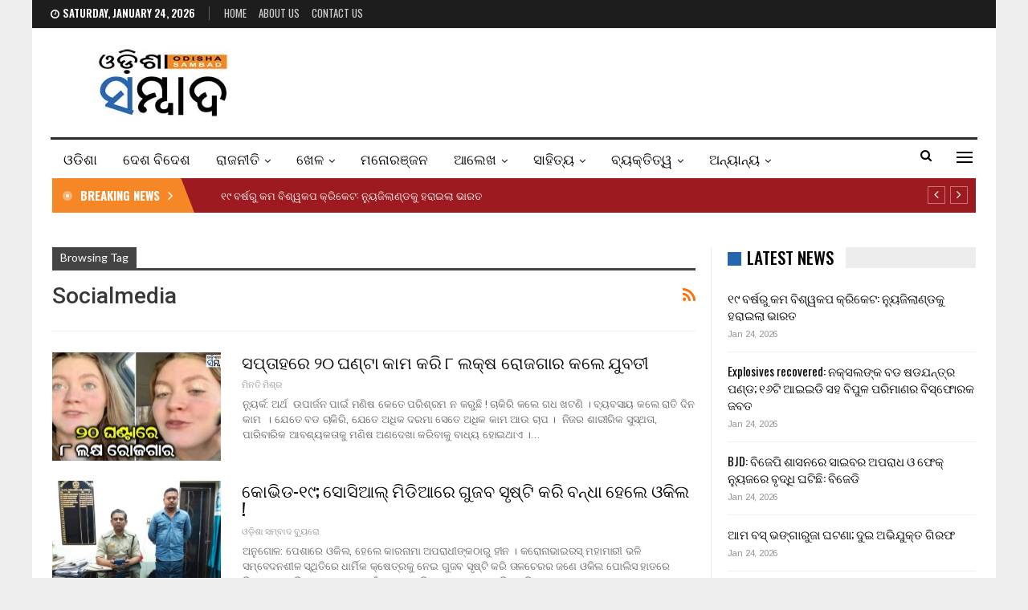

--- FILE ---
content_type: text/html; charset=UTF-8
request_url: https://odishasambad.in/tag/socialmedia/
body_size: 17269
content:
	<!DOCTYPE html>
		<!--[if IE 8]>
	<html class="ie ie8" lang="en-US"> <![endif]-->
	<!--[if IE 9]>
	<html class="ie ie9" lang="en-US"> <![endif]-->
	<!--[if gt IE 9]><!-->
<html lang="en-US"> <!--<![endif]-->
	<head>
				<meta charset="UTF-8">
		<meta http-equiv="X-UA-Compatible" content="IE=edge">
		<meta name="viewport" content="width=device-width, initial-scale=1.0">
		<link rel="pingback" href="https://odishasambad.in/xmlrpc.php"/>

		<title>socialmedia &#8211; Odisha Sambad</title>
<meta name='robots' content='max-image-preview:large' />
	<style>img:is([sizes="auto" i], [sizes^="auto," i]) { contain-intrinsic-size: 3000px 1500px }</style>
	
<!-- Better Open Graph, Schema.org & Twitter Integration -->
<meta property="og:locale" content="en_us"/>
<meta property="og:site_name" content="Odisha Sambad"/>
<meta property="og:url" content="https://odishasambad.in/tag/socialmedia/"/>
<meta property="og:title" content="Archives"/>
<meta property="og:description" content="Latest Odisha News"/>
<meta property="og:type" content="website"/>
<meta name="twitter:card" content="summary"/>
<meta name="twitter:url" content="https://odishasambad.in/tag/socialmedia/"/>
<meta name="twitter:title" content="Archives"/>
<meta name="twitter:description" content="Latest Odisha News"/>
<!-- / Better Open Graph, Schema.org & Twitter Integration. -->
<link rel='dns-prefetch' href='//fonts.googleapis.com' />
<link rel="alternate" type="application/rss+xml" title="Odisha Sambad &raquo; Feed" href="https://odishasambad.in/feed/" />
<link rel="alternate" type="application/rss+xml" title="Odisha Sambad &raquo; Comments Feed" href="https://odishasambad.in/comments/feed/" />
<link rel="alternate" type="application/rss+xml" title="Odisha Sambad &raquo; socialmedia Tag Feed" href="https://odishasambad.in/tag/socialmedia/feed/" />
<script type="text/javascript">
/* <![CDATA[ */
window._wpemojiSettings = {"baseUrl":"https:\/\/s.w.org\/images\/core\/emoji\/15.0.3\/72x72\/","ext":".png","svgUrl":"https:\/\/s.w.org\/images\/core\/emoji\/15.0.3\/svg\/","svgExt":".svg","source":{"concatemoji":"https:\/\/odishasambad.in\/wp-includes\/js\/wp-emoji-release.min.js?ver=6.7.1"}};
/*! This file is auto-generated */
!function(i,n){var o,s,e;function c(e){try{var t={supportTests:e,timestamp:(new Date).valueOf()};sessionStorage.setItem(o,JSON.stringify(t))}catch(e){}}function p(e,t,n){e.clearRect(0,0,e.canvas.width,e.canvas.height),e.fillText(t,0,0);var t=new Uint32Array(e.getImageData(0,0,e.canvas.width,e.canvas.height).data),r=(e.clearRect(0,0,e.canvas.width,e.canvas.height),e.fillText(n,0,0),new Uint32Array(e.getImageData(0,0,e.canvas.width,e.canvas.height).data));return t.every(function(e,t){return e===r[t]})}function u(e,t,n){switch(t){case"flag":return n(e,"\ud83c\udff3\ufe0f\u200d\u26a7\ufe0f","\ud83c\udff3\ufe0f\u200b\u26a7\ufe0f")?!1:!n(e,"\ud83c\uddfa\ud83c\uddf3","\ud83c\uddfa\u200b\ud83c\uddf3")&&!n(e,"\ud83c\udff4\udb40\udc67\udb40\udc62\udb40\udc65\udb40\udc6e\udb40\udc67\udb40\udc7f","\ud83c\udff4\u200b\udb40\udc67\u200b\udb40\udc62\u200b\udb40\udc65\u200b\udb40\udc6e\u200b\udb40\udc67\u200b\udb40\udc7f");case"emoji":return!n(e,"\ud83d\udc26\u200d\u2b1b","\ud83d\udc26\u200b\u2b1b")}return!1}function f(e,t,n){var r="undefined"!=typeof WorkerGlobalScope&&self instanceof WorkerGlobalScope?new OffscreenCanvas(300,150):i.createElement("canvas"),a=r.getContext("2d",{willReadFrequently:!0}),o=(a.textBaseline="top",a.font="600 32px Arial",{});return e.forEach(function(e){o[e]=t(a,e,n)}),o}function t(e){var t=i.createElement("script");t.src=e,t.defer=!0,i.head.appendChild(t)}"undefined"!=typeof Promise&&(o="wpEmojiSettingsSupports",s=["flag","emoji"],n.supports={everything:!0,everythingExceptFlag:!0},e=new Promise(function(e){i.addEventListener("DOMContentLoaded",e,{once:!0})}),new Promise(function(t){var n=function(){try{var e=JSON.parse(sessionStorage.getItem(o));if("object"==typeof e&&"number"==typeof e.timestamp&&(new Date).valueOf()<e.timestamp+604800&&"object"==typeof e.supportTests)return e.supportTests}catch(e){}return null}();if(!n){if("undefined"!=typeof Worker&&"undefined"!=typeof OffscreenCanvas&&"undefined"!=typeof URL&&URL.createObjectURL&&"undefined"!=typeof Blob)try{var e="postMessage("+f.toString()+"("+[JSON.stringify(s),u.toString(),p.toString()].join(",")+"));",r=new Blob([e],{type:"text/javascript"}),a=new Worker(URL.createObjectURL(r),{name:"wpTestEmojiSupports"});return void(a.onmessage=function(e){c(n=e.data),a.terminate(),t(n)})}catch(e){}c(n=f(s,u,p))}t(n)}).then(function(e){for(var t in e)n.supports[t]=e[t],n.supports.everything=n.supports.everything&&n.supports[t],"flag"!==t&&(n.supports.everythingExceptFlag=n.supports.everythingExceptFlag&&n.supports[t]);n.supports.everythingExceptFlag=n.supports.everythingExceptFlag&&!n.supports.flag,n.DOMReady=!1,n.readyCallback=function(){n.DOMReady=!0}}).then(function(){return e}).then(function(){var e;n.supports.everything||(n.readyCallback(),(e=n.source||{}).concatemoji?t(e.concatemoji):e.wpemoji&&e.twemoji&&(t(e.twemoji),t(e.wpemoji)))}))}((window,document),window._wpemojiSettings);
/* ]]> */
</script>
<style id='wp-emoji-styles-inline-css' type='text/css'>

	img.wp-smiley, img.emoji {
		display: inline !important;
		border: none !important;
		box-shadow: none !important;
		height: 1em !important;
		width: 1em !important;
		margin: 0 0.07em !important;
		vertical-align: -0.1em !important;
		background: none !important;
		padding: 0 !important;
	}
</style>
<link rel='stylesheet' id='wp-block-library-css' href='https://odishasambad.in/wp-includes/css/dist/block-library/style.min.css?ver=6.7.1' type='text/css' media='all' />
<style id='classic-theme-styles-inline-css' type='text/css'>
/*! This file is auto-generated */
.wp-block-button__link{color:#fff;background-color:#32373c;border-radius:9999px;box-shadow:none;text-decoration:none;padding:calc(.667em + 2px) calc(1.333em + 2px);font-size:1.125em}.wp-block-file__button{background:#32373c;color:#fff;text-decoration:none}
</style>
<style id='global-styles-inline-css' type='text/css'>
:root{--wp--preset--aspect-ratio--square: 1;--wp--preset--aspect-ratio--4-3: 4/3;--wp--preset--aspect-ratio--3-4: 3/4;--wp--preset--aspect-ratio--3-2: 3/2;--wp--preset--aspect-ratio--2-3: 2/3;--wp--preset--aspect-ratio--16-9: 16/9;--wp--preset--aspect-ratio--9-16: 9/16;--wp--preset--color--black: #000000;--wp--preset--color--cyan-bluish-gray: #abb8c3;--wp--preset--color--white: #ffffff;--wp--preset--color--pale-pink: #f78da7;--wp--preset--color--vivid-red: #cf2e2e;--wp--preset--color--luminous-vivid-orange: #ff6900;--wp--preset--color--luminous-vivid-amber: #fcb900;--wp--preset--color--light-green-cyan: #7bdcb5;--wp--preset--color--vivid-green-cyan: #00d084;--wp--preset--color--pale-cyan-blue: #8ed1fc;--wp--preset--color--vivid-cyan-blue: #0693e3;--wp--preset--color--vivid-purple: #9b51e0;--wp--preset--gradient--vivid-cyan-blue-to-vivid-purple: linear-gradient(135deg,rgba(6,147,227,1) 0%,rgb(155,81,224) 100%);--wp--preset--gradient--light-green-cyan-to-vivid-green-cyan: linear-gradient(135deg,rgb(122,220,180) 0%,rgb(0,208,130) 100%);--wp--preset--gradient--luminous-vivid-amber-to-luminous-vivid-orange: linear-gradient(135deg,rgba(252,185,0,1) 0%,rgba(255,105,0,1) 100%);--wp--preset--gradient--luminous-vivid-orange-to-vivid-red: linear-gradient(135deg,rgba(255,105,0,1) 0%,rgb(207,46,46) 100%);--wp--preset--gradient--very-light-gray-to-cyan-bluish-gray: linear-gradient(135deg,rgb(238,238,238) 0%,rgb(169,184,195) 100%);--wp--preset--gradient--cool-to-warm-spectrum: linear-gradient(135deg,rgb(74,234,220) 0%,rgb(151,120,209) 20%,rgb(207,42,186) 40%,rgb(238,44,130) 60%,rgb(251,105,98) 80%,rgb(254,248,76) 100%);--wp--preset--gradient--blush-light-purple: linear-gradient(135deg,rgb(255,206,236) 0%,rgb(152,150,240) 100%);--wp--preset--gradient--blush-bordeaux: linear-gradient(135deg,rgb(254,205,165) 0%,rgb(254,45,45) 50%,rgb(107,0,62) 100%);--wp--preset--gradient--luminous-dusk: linear-gradient(135deg,rgb(255,203,112) 0%,rgb(199,81,192) 50%,rgb(65,88,208) 100%);--wp--preset--gradient--pale-ocean: linear-gradient(135deg,rgb(255,245,203) 0%,rgb(182,227,212) 50%,rgb(51,167,181) 100%);--wp--preset--gradient--electric-grass: linear-gradient(135deg,rgb(202,248,128) 0%,rgb(113,206,126) 100%);--wp--preset--gradient--midnight: linear-gradient(135deg,rgb(2,3,129) 0%,rgb(40,116,252) 100%);--wp--preset--font-size--small: 13px;--wp--preset--font-size--medium: 20px;--wp--preset--font-size--large: 36px;--wp--preset--font-size--x-large: 42px;--wp--preset--spacing--20: 0.44rem;--wp--preset--spacing--30: 0.67rem;--wp--preset--spacing--40: 1rem;--wp--preset--spacing--50: 1.5rem;--wp--preset--spacing--60: 2.25rem;--wp--preset--spacing--70: 3.38rem;--wp--preset--spacing--80: 5.06rem;--wp--preset--shadow--natural: 6px 6px 9px rgba(0, 0, 0, 0.2);--wp--preset--shadow--deep: 12px 12px 50px rgba(0, 0, 0, 0.4);--wp--preset--shadow--sharp: 6px 6px 0px rgba(0, 0, 0, 0.2);--wp--preset--shadow--outlined: 6px 6px 0px -3px rgba(255, 255, 255, 1), 6px 6px rgba(0, 0, 0, 1);--wp--preset--shadow--crisp: 6px 6px 0px rgba(0, 0, 0, 1);}:where(.is-layout-flex){gap: 0.5em;}:where(.is-layout-grid){gap: 0.5em;}body .is-layout-flex{display: flex;}.is-layout-flex{flex-wrap: wrap;align-items: center;}.is-layout-flex > :is(*, div){margin: 0;}body .is-layout-grid{display: grid;}.is-layout-grid > :is(*, div){margin: 0;}:where(.wp-block-columns.is-layout-flex){gap: 2em;}:where(.wp-block-columns.is-layout-grid){gap: 2em;}:where(.wp-block-post-template.is-layout-flex){gap: 1.25em;}:where(.wp-block-post-template.is-layout-grid){gap: 1.25em;}.has-black-color{color: var(--wp--preset--color--black) !important;}.has-cyan-bluish-gray-color{color: var(--wp--preset--color--cyan-bluish-gray) !important;}.has-white-color{color: var(--wp--preset--color--white) !important;}.has-pale-pink-color{color: var(--wp--preset--color--pale-pink) !important;}.has-vivid-red-color{color: var(--wp--preset--color--vivid-red) !important;}.has-luminous-vivid-orange-color{color: var(--wp--preset--color--luminous-vivid-orange) !important;}.has-luminous-vivid-amber-color{color: var(--wp--preset--color--luminous-vivid-amber) !important;}.has-light-green-cyan-color{color: var(--wp--preset--color--light-green-cyan) !important;}.has-vivid-green-cyan-color{color: var(--wp--preset--color--vivid-green-cyan) !important;}.has-pale-cyan-blue-color{color: var(--wp--preset--color--pale-cyan-blue) !important;}.has-vivid-cyan-blue-color{color: var(--wp--preset--color--vivid-cyan-blue) !important;}.has-vivid-purple-color{color: var(--wp--preset--color--vivid-purple) !important;}.has-black-background-color{background-color: var(--wp--preset--color--black) !important;}.has-cyan-bluish-gray-background-color{background-color: var(--wp--preset--color--cyan-bluish-gray) !important;}.has-white-background-color{background-color: var(--wp--preset--color--white) !important;}.has-pale-pink-background-color{background-color: var(--wp--preset--color--pale-pink) !important;}.has-vivid-red-background-color{background-color: var(--wp--preset--color--vivid-red) !important;}.has-luminous-vivid-orange-background-color{background-color: var(--wp--preset--color--luminous-vivid-orange) !important;}.has-luminous-vivid-amber-background-color{background-color: var(--wp--preset--color--luminous-vivid-amber) !important;}.has-light-green-cyan-background-color{background-color: var(--wp--preset--color--light-green-cyan) !important;}.has-vivid-green-cyan-background-color{background-color: var(--wp--preset--color--vivid-green-cyan) !important;}.has-pale-cyan-blue-background-color{background-color: var(--wp--preset--color--pale-cyan-blue) !important;}.has-vivid-cyan-blue-background-color{background-color: var(--wp--preset--color--vivid-cyan-blue) !important;}.has-vivid-purple-background-color{background-color: var(--wp--preset--color--vivid-purple) !important;}.has-black-border-color{border-color: var(--wp--preset--color--black) !important;}.has-cyan-bluish-gray-border-color{border-color: var(--wp--preset--color--cyan-bluish-gray) !important;}.has-white-border-color{border-color: var(--wp--preset--color--white) !important;}.has-pale-pink-border-color{border-color: var(--wp--preset--color--pale-pink) !important;}.has-vivid-red-border-color{border-color: var(--wp--preset--color--vivid-red) !important;}.has-luminous-vivid-orange-border-color{border-color: var(--wp--preset--color--luminous-vivid-orange) !important;}.has-luminous-vivid-amber-border-color{border-color: var(--wp--preset--color--luminous-vivid-amber) !important;}.has-light-green-cyan-border-color{border-color: var(--wp--preset--color--light-green-cyan) !important;}.has-vivid-green-cyan-border-color{border-color: var(--wp--preset--color--vivid-green-cyan) !important;}.has-pale-cyan-blue-border-color{border-color: var(--wp--preset--color--pale-cyan-blue) !important;}.has-vivid-cyan-blue-border-color{border-color: var(--wp--preset--color--vivid-cyan-blue) !important;}.has-vivid-purple-border-color{border-color: var(--wp--preset--color--vivid-purple) !important;}.has-vivid-cyan-blue-to-vivid-purple-gradient-background{background: var(--wp--preset--gradient--vivid-cyan-blue-to-vivid-purple) !important;}.has-light-green-cyan-to-vivid-green-cyan-gradient-background{background: var(--wp--preset--gradient--light-green-cyan-to-vivid-green-cyan) !important;}.has-luminous-vivid-amber-to-luminous-vivid-orange-gradient-background{background: var(--wp--preset--gradient--luminous-vivid-amber-to-luminous-vivid-orange) !important;}.has-luminous-vivid-orange-to-vivid-red-gradient-background{background: var(--wp--preset--gradient--luminous-vivid-orange-to-vivid-red) !important;}.has-very-light-gray-to-cyan-bluish-gray-gradient-background{background: var(--wp--preset--gradient--very-light-gray-to-cyan-bluish-gray) !important;}.has-cool-to-warm-spectrum-gradient-background{background: var(--wp--preset--gradient--cool-to-warm-spectrum) !important;}.has-blush-light-purple-gradient-background{background: var(--wp--preset--gradient--blush-light-purple) !important;}.has-blush-bordeaux-gradient-background{background: var(--wp--preset--gradient--blush-bordeaux) !important;}.has-luminous-dusk-gradient-background{background: var(--wp--preset--gradient--luminous-dusk) !important;}.has-pale-ocean-gradient-background{background: var(--wp--preset--gradient--pale-ocean) !important;}.has-electric-grass-gradient-background{background: var(--wp--preset--gradient--electric-grass) !important;}.has-midnight-gradient-background{background: var(--wp--preset--gradient--midnight) !important;}.has-small-font-size{font-size: var(--wp--preset--font-size--small) !important;}.has-medium-font-size{font-size: var(--wp--preset--font-size--medium) !important;}.has-large-font-size{font-size: var(--wp--preset--font-size--large) !important;}.has-x-large-font-size{font-size: var(--wp--preset--font-size--x-large) !important;}
:where(.wp-block-post-template.is-layout-flex){gap: 1.25em;}:where(.wp-block-post-template.is-layout-grid){gap: 1.25em;}
:where(.wp-block-columns.is-layout-flex){gap: 2em;}:where(.wp-block-columns.is-layout-grid){gap: 2em;}
:root :where(.wp-block-pullquote){font-size: 1.5em;line-height: 1.6;}
</style>
<link rel='stylesheet' id='better-framework-main-fonts-css' href='https://fonts.googleapis.com/css?family=Arimo:400%7COswald:500,700,400,600%7CRoboto:400,500,400italic%7CLato:400&#038;display=swap' type='text/css' media='all' />
<script type="text/javascript" src="https://odishasambad.in/wp-includes/js/jquery/jquery.min.js?ver=3.7.1" id="jquery-core-js" defer></script>
<script type="text/javascript" src="https://odishasambad.in/wp-includes/js/jquery/jquery-migrate.min.js?ver=3.4.1" id="jquery-migrate-js" defer></script>
<!--[if lt IE 9]>
<script type="text/javascript" src="https://odishasambad.in/wp-content/themes/publisher/includes/libs/better-framework/assets/js/html5shiv.min.js?ver=3.15.0" id="bf-html5shiv-js"></script>
<![endif]-->
<!--[if lt IE 9]>
<script type="text/javascript" src="https://odishasambad.in/wp-content/themes/publisher/includes/libs/better-framework/assets/js/respond.min.js?ver=3.15.0" id="bf-respond-js"></script>
<![endif]-->
<link rel="https://api.w.org/" href="https://odishasambad.in/wp-json/" /><link rel="alternate" title="JSON" type="application/json" href="https://odishasambad.in/wp-json/wp/v2/tags/2219" /><link rel="EditURI" type="application/rsd+xml" title="RSD" href="https://odishasambad.in/xmlrpc.php?rsd" />
<meta name="generator" content="WordPress 6.7.1" />
<!-- Global site tag (gtag.js) - Google Analytics -->
<script async src="https://www.googletagmanager.com/gtag/js?id=UA-121238287-1"></script>
<script>
  window.dataLayer = window.dataLayer || [];
  function gtag(){dataLayer.push(arguments);}
  gtag('js', new Date());

  gtag('config', 'UA-121238287-1');
</script>
<!-- afp header code starts here -->
<script type="text/javascript"> var adgh_p1="4868"; var adgh_p2=""; var adgh_p3="0";var adgHdSc=document.createElement("script"); document.head.appendChild(adgHdSc); adgHdSc.async=true; var adgHscParam="p1="+adgh_p1+"&p2="+adgh_p2+"&p3="+adgh_p3; adgHdSc.id="adg_pixel_header_script";adgHdSc.src="//adgebra.co.in/afph/afph.js?"+adgHscParam; </script>
<!-- afp header code ends here -->
<meta property="fb:pages" content="154028801335485" />
<!-- Begin comScore Tag -->
<script>
  var _comscore = _comscore || [];
  _comscore.push({ c1: "2", c2: "35902141" });
  (function() {
    var s = document.createElement("script"), el = document.getElementsByTagName("script")[0]; s.async = true;
    s.src = "https://sb.scorecardresearch.com/cs/35902141/beacon.js";
    el.parentNode.insertBefore(s, el);
  })();
</script>
<noscript>
  <img src="https://sb.scorecardresearch.com/p?c1=2&c2=35902141&cv=3.6.0&cj=1">
</noscript>
<!-- End comScore Tag -->
<script type="text/javascript">
  window._taboola = window._taboola || [];
  _taboola.push({article:'auto'});
  !function (e, f, u, i) {
    if (!document.getElementById(i)){
      e.async = 1;
      e.src = u;
      e.id = i;
      f.parentNode.insertBefore(e, f);
    }
  }(document.createElement('script'),
  document.getElementsByTagName('script')[0],
  '//cdn.taboola.com/libtrc/thefrontiermedia-odishasambad/loader.js',
  'tb_loader_script');
  if(window.performance && typeof window.performance.mark == 'function')
    {window.performance.mark('tbl_ic');}
</script>			<link rel="shortcut icon" href="https://odishasambad.in/wp-content/uploads/2022/04/os_favicon.jpg"><meta name="generator" content="Powered by WPBakery Page Builder - drag and drop page builder for WordPress."/>
<script type="application/ld+json">{
    "@context": "http://schema.org/",
    "@type": "Organization",
    "@id": "#organization",
    "logo": {
        "@type": "ImageObject",
        "url": "https://odishasambad.in/wp-content/uploads/2022/03/logomobileretina.jpg"
    },
    "url": "https://odishasambad.in/",
    "name": "Odisha Sambad",
    "description": "Latest Odisha News"
}</script>
<script type="application/ld+json">{
    "@context": "http://schema.org/",
    "@type": "WebSite",
    "name": "Odisha Sambad",
    "alternateName": "Latest Odisha News",
    "url": "https://odishasambad.in/"
}</script>
<link data-minify="1" rel='stylesheet' id='bf-minifed-css-1' href='https://odishasambad.in/wp-content/cache/min/1/wp-content/bs-booster-cache/bc4aec0f326755f330479a181b8c900f.css?ver=1743434224' type='text/css' media='all' />
<link data-minify="1" rel='stylesheet' id='7.11.0-1769275254' href='https://odishasambad.in/wp-content/cache/min/1/wp-content/bs-booster-cache/b78da0d1b787a7aa7c6f48908a9c5c2a.css?ver=1769275254' type='text/css' media='all' />
<noscript><style> .wpb_animate_when_almost_visible { opacity: 1; }</style></noscript>	</head>

<body class="archive tag tag-socialmedia tag-2219 bs-theme bs-publisher bs-publisher-news-board active-light-box ltr close-rh page-layout-2-col page-layout-2-col-right boxed active-sticky-sidebar main-menu-sticky-smart main-menu-boxed active-ajax-search  wpb-js-composer js-comp-ver-6.7.0 vc_responsive bs-ll-a" dir="ltr">
<div class="off-canvas-overlay"></div>
<div class="off-canvas-container left skin-white">
	<div class="off-canvas-inner">
		<span class="canvas-close"><i></i></span>
					<div class="off-canvas-header">
									<div class="logo">

						<a href="https://odishasambad.in/">
							<img src="https://odishasambad.in/wp-content/uploads/2022/03/logomobileretina-1.jpg"
							     alt="Odisha Sambad">
						</a>
					</div>
									<div class="site-description">Latest Odisha News</div>
			</div>
						<div class="off-canvas-search">
				<form role="search" method="get" action="https://odishasambad.in">
					<input type="text" name="s" value=""
					       placeholder="Search...">
					<i class="fa fa-search"></i>
				</form>
			</div>
						<div class="off-canvas-menu">
				<div class="off-canvas-menu-fallback"></div>
			</div>
						<div class="off_canvas_footer">
				<div class="off_canvas_footer-info entry-content">
									</div>
			</div>
				</div>
</div>
		<div class="main-wrap content-main-wrap">
			<header id="header" class="site-header header-style-2 boxed" itemscope="itemscope" itemtype="https://schema.org/WPHeader">

		<section class="topbar topbar-style-1 hidden-xs hidden-xs">
	<div class="content-wrap">
		<div class="container">
			<div class="topbar-inner clearfix">

				
				<div class="section-menu">
						<div id="menu-top" class="menu top-menu-wrapper" role="navigation" itemscope="itemscope" itemtype="https://schema.org/SiteNavigationElement">
		<nav class="top-menu-container">

			<ul id="top-navigation" class="top-menu menu clearfix bsm-pure">
									<li id="topbar-date" class="menu-item menu-item-date">
					<span
						class="topbar-date">Saturday, January 24, 2026</span>
					</li>
					<li id="menu-item-224969" class="menu-item menu-item-type-custom menu-item-object-custom menu-item-home better-anim-fade menu-item-224969"><a href="https://odishasambad.in/">Home</a></li>
<li id="menu-item-379893" class="menu-item menu-item-type-post_type menu-item-object-page better-anim-fade menu-item-379893"><a href="https://odishasambad.in/about-us/">About Us</a></li>
<li id="menu-item-224967" class="menu-item menu-item-type-post_type menu-item-object-page better-anim-fade menu-item-224967"><a href="https://odishasambad.in/contact-us/">Contact Us</a></li>
			</ul>

		</nav>
	</div>
				</div>
			</div>
		</div>
	</div>
</section>
		<div class="header-inner">
			<div class="content-wrap">
				<div class="container">
					<div class="row">
						<div class="row-height">
							<div class="logo-col col-xs-12">
								<div class="col-inside">
									<div id="site-branding" class="site-branding">
	<p  id="site-title" class="logo h1 img-logo">
	<a href="https://odishasambad.in/" itemprop="url" rel="home">
					<img id="site-logo" src="https://odishasambad.in/wp-content/uploads/2022/03/logomobileretina.jpg"
			     alt="Publisher"  data-bsrjs="https://odishasambad.in/wp-content/uploads/2022/03/logomobileretina.jpg"  />

			<span class="site-title">Publisher - Latest Odisha News</span>
				</a>
</p>
</div><!-- .site-branding -->
								</div>
							</div>
													</div>
					</div>
				</div>
			</div>
		</div>

		<div id="menu-main" class="menu main-menu-wrapper show-search-item show-off-canvas menu-actions-btn-width-2" role="navigation" itemscope="itemscope" itemtype="https://schema.org/SiteNavigationElement">
	<div class="main-menu-inner">
		<div class="content-wrap">
			<div class="container">

				<nav class="main-menu-container">
					<ul id="main-navigation" class="main-menu menu bsm-pure clearfix">
						<li id="menu-item-887" class="menu-item menu-item-type-taxonomy menu-item-object-category menu-term-2 better-anim-fade menu-item-887"><a href="https://odishasambad.in/category/odisha/">ଓଡିଶା</a></li>
<li id="menu-item-893" class="menu-item menu-item-type-taxonomy menu-item-object-category menu-term-9 better-anim-fade menu-item-893"><a href="https://odishasambad.in/category/desh-videsh/">ଦେଶ ବିଦେଶ</a></li>
<li id="menu-item-17021" class="menu-item menu-item-type-taxonomy menu-item-object-category menu-item-has-children menu-term-169 better-anim-fade menu-item-17021"><a href="https://odishasambad.in/category/rajaniti/">ରାଜନୀତି</a>
<ul class="sub-menu">
	<li id="menu-item-21540" class="menu-item menu-item-type-taxonomy menu-item-object-category menu-item-has-children menu-term-631 better-anim-fade menu-item-21540"><a href="https://odishasambad.in/category/rajaniti/election-2019/">ଜନାଦେଶ ୨୦୧୯</a>
	<ul class="sub-menu">
		<li id="menu-item-21542" class="menu-item menu-item-type-taxonomy menu-item-object-category menu-term-632 better-anim-fade menu-item-21542"><a href="https://odishasambad.in/category/rajaniti/election-2019/loksabha-odisha/">ଲୋକସଭା (ଓଡ଼ିଶା)</a></li>
		<li id="menu-item-21541" class="menu-item menu-item-type-taxonomy menu-item-object-category menu-term-633 better-anim-fade menu-item-21541"><a href="https://odishasambad.in/category/rajaniti/election-2019/vidhansabha-odisha/">ବିଧାନସଭା (ଓଡ଼ିଶା)</a></li>
	</ul>
</li>
</ul>
</li>
<li id="menu-item-888" class="menu-item menu-item-type-taxonomy menu-item-object-category menu-item-has-children menu-term-3 better-anim-fade menu-item-888"><a href="https://odishasambad.in/category/khela/">ଖେଳ</a>
<ul class="sub-menu">
	<li id="menu-item-393122" class="menu-item menu-item-type-custom menu-item-object-custom better-anim-fade menu-item-393122"><a href="https://odishasambad.in/category/olympics/">ଅଲିମ୍ପିକସ୍</a></li>
</ul>
</li>
<li id="menu-item-886" class="menu-item menu-item-type-taxonomy menu-item-object-category menu-term-5 better-anim-fade menu-item-886"><a href="https://odishasambad.in/category/manoranjan/">ମନୋରଞ୍ଜନ</a></li>
<li id="menu-item-885" class="menu-item menu-item-type-taxonomy menu-item-object-category menu-item-has-children menu-term-6 better-anim-fade menu-item-885"><a href="https://odishasambad.in/category/alekha/">ଆଲେଖ</a>
<ul class="sub-menu">
	<li id="menu-item-35658" class="menu-item menu-item-type-taxonomy menu-item-object-category menu-term-2102 better-anim-fade menu-item-35658"><a href="https://odishasambad.in/category/alekha/gandhi-katha/">ଗାନ୍ଧୀ ଗାଥା</a></li>
	<li id="menu-item-35208" class="menu-item menu-item-type-taxonomy menu-item-object-category menu-term-2051 better-anim-fade menu-item-35208"><a href="https://odishasambad.in/category/alekha/akada-eka-desha/">ଏକଦା ଏକ ଦେଶ</a></li>
	<li id="menu-item-23749" class="menu-item menu-item-type-taxonomy menu-item-object-category menu-term-845 better-anim-fade menu-item-23749"><a href="https://odishasambad.in/category/alekha/mishra-raga/">ମିଶ୍ରରାଗ</a></li>
	<li id="menu-item-21428" class="menu-item menu-item-type-taxonomy menu-item-object-category menu-term-621 better-anim-fade menu-item-21428"><a href="https://odishasambad.in/category/alekha/politics-folitics/">ପଲିଟିକସ ଫଲିଟିକସ</a></li>
	<li id="menu-item-35209" class="menu-item menu-item-type-taxonomy menu-item-object-category menu-term-1909 better-anim-fade menu-item-35209"><a href="https://odishasambad.in/category/alekha/gita-pachhara-gapa/">ଗୀତ ପଛର ଗପ</a></li>
	<li id="menu-item-35210" class="menu-item menu-item-type-taxonomy menu-item-object-category menu-term-1950 better-anim-fade menu-item-35210"><a href="https://odishasambad.in/category/alekha/samaya-ra-swara/">ସମୟର ସ୍ୱର</a></li>
	<li id="menu-item-21786" class="menu-item menu-item-type-taxonomy menu-item-object-category menu-term-661 better-anim-fade menu-item-21786"><a href="https://odishasambad.in/category/kathatie-kahun/">କଥାଟିଏ କହୁଁ</a></li>
	<li id="menu-item-21429" class="menu-item menu-item-type-taxonomy menu-item-object-category menu-term-478 better-anim-fade menu-item-21429"><a href="https://odishasambad.in/category/alekha/jaba-kacha/">ଯବକାଚ</a></li>
	<li id="menu-item-153350" class="menu-item menu-item-type-taxonomy menu-item-object-category menu-term-21077 better-anim-fade menu-item-153350"><a href="https://odishasambad.in/category/alekha/chhaya-lipi/">ଛାୟାଲିପି</a></li>
</ul>
</li>
<li id="menu-item-17019" class="menu-item menu-item-type-taxonomy menu-item-object-category menu-item-has-children menu-term-134 better-anim-fade menu-item-17019"><a href="https://odishasambad.in/category/sahitya/">ସାହିତ୍ୟ</a>
<ul class="sub-menu">
	<li id="menu-item-35880" class="menu-item menu-item-type-taxonomy menu-item-object-category menu-item-has-children menu-term-2122 better-anim-fade menu-item-35880"><a href="https://odishasambad.in/category/sahitya/dharabahika-upanyash/">ଧାରାବାହିକ ଉପନ୍ୟାସ</a>
	<ul class="sub-menu">
		<li id="menu-item-35881" class="menu-item menu-item-type-taxonomy menu-item-object-category menu-term-2123 better-anim-fade menu-item-35881"><a href="https://odishasambad.in/category/kukura-kahani-mrunal/">କୁକୁର କାହାଣୀ : ମୃଣାଳ</a></li>
	</ul>
</li>
	<li id="menu-item-17216" class="menu-item menu-item-type-taxonomy menu-item-object-category menu-term-191 better-anim-fade menu-item-17216"><a href="https://odishasambad.in/category/sahitya/kabita/">କବିତା</a></li>
	<li id="menu-item-17217" class="menu-item menu-item-type-taxonomy menu-item-object-category menu-term-171 better-anim-fade menu-item-17217"><a href="https://odishasambad.in/category/sahitya/galpa/">ଗଳ୍ପ</a></li>
	<li id="menu-item-17218" class="menu-item menu-item-type-taxonomy menu-item-object-category menu-term-192 better-anim-fade menu-item-17218"><a href="https://odishasambad.in/category/sahitya/alapa/">ଆଳାପ</a></li>
	<li id="menu-item-24737" class="menu-item menu-item-type-taxonomy menu-item-object-category menu-term-956 better-anim-fade menu-item-24737"><a href="https://odishasambad.in/category/sahitya/gadya/">ଗଦ୍ୟ</a></li>
	<li id="menu-item-22102" class="menu-item menu-item-type-taxonomy menu-item-object-category menu-term-698 better-anim-fade menu-item-22102"><a href="https://odishasambad.in/category/sahitya/bhala-lagithiba-bahi/">ଭଲଲାଗିଥିବା ବହି</a></li>
	<li id="menu-item-17222" class="menu-item menu-item-type-taxonomy menu-item-object-category menu-term-194 better-anim-fade menu-item-17222"><a href="https://odishasambad.in/category/sahitya/nabapratibha/">ନବପ୍ରତିଭା</a></li>
	<li id="menu-item-24287" class="menu-item menu-item-type-taxonomy menu-item-object-category menu-term-906 better-anim-fade menu-item-24287"><a href="https://odishasambad.in/category/sahitya/samrutilipi/">ସ୍ମୃତିଲିପି</a></li>
	<li id="menu-item-17223" class="menu-item menu-item-type-taxonomy menu-item-object-category menu-term-193 better-anim-fade menu-item-17223"><a href="https://odishasambad.in/category/sahitya/sahitya-sambad/">ସାହିତ୍ୟ ସମ୍ବାଦ</a></li>
</ul>
</li>
<li id="menu-item-19060" class="menu-item menu-item-type-taxonomy menu-item-object-category menu-item-has-children menu-term-378 better-anim-fade menu-item-19060"><a href="https://odishasambad.in/category/byaktitwa/">ବ୍ୟକ୍ତିତ୍ୱ</a>
<ul class="sub-menu">
	<li id="menu-item-19091" class="menu-item menu-item-type-taxonomy menu-item-object-category menu-term-382 better-anim-fade menu-item-19091"><a href="https://odishasambad.in/category/byaktitwa/rajaneta/">ରାଜନେତା</a></li>
	<li id="menu-item-19092" class="menu-item menu-item-type-taxonomy menu-item-object-category menu-term-381 better-anim-fade menu-item-19092"><a href="https://odishasambad.in/category/byaktitwa/samajasebi/">ସମାଜସେବୀ</a></li>
	<li id="menu-item-19095" class="menu-item menu-item-type-taxonomy menu-item-object-category menu-term-383 better-anim-fade menu-item-19095"><a href="https://odishasambad.in/category/byaktitwa/lekhaka/">ଲେଖକ</a></li>
</ul>
</li>
<li id="menu-item-2769" class="menu-item menu-item-type-taxonomy menu-item-object-category menu-item-has-children menu-term-28 better-anim-fade menu-item-2769"><a href="https://odishasambad.in/category/anyanya/">ଅନ୍ୟାନ୍ୟ</a>
<ul class="sub-menu">
	<li id="menu-item-2770" class="menu-item menu-item-type-taxonomy menu-item-object-category menu-term-27 better-anim-fade menu-item-2770"><a href="https://odishasambad.in/category/anyanya/kala-sanskruti/">କଳା ସଂସ୍କୃତି</a></li>
	<li id="menu-item-2771" class="menu-item menu-item-type-taxonomy menu-item-object-category menu-item-has-children menu-term-26 better-anim-fade menu-item-2771"><a href="https://odishasambad.in/category/anyanya/dharma-o-parampara/">ଧର୍ମ ଓ ପରମ୍ପରା</a>
	<ul class="sub-menu">
		<li id="menu-item-23880" class="menu-item menu-item-type-taxonomy menu-item-object-category menu-term-856 better-anim-fade menu-item-23880"><a href="https://odishasambad.in/category/anyanya/dharma-o-parampara/ratha-patha-jagannath/">ରଥ ପଥ ଜଗନ୍ନାଥ</a></li>
	</ul>
</li>
	<li id="menu-item-2764" class="menu-item menu-item-type-taxonomy menu-item-object-category menu-item-has-children menu-term-4 better-anim-fade menu-item-2764"><a href="https://odishasambad.in/category/jeevansaili/">ଜୀବନଶୈଳୀ</a>
	<ul class="sub-menu">
		<li id="menu-item-2767" class="menu-item menu-item-type-taxonomy menu-item-object-category menu-term-11 better-anim-fade menu-item-2767"><a href="https://odishasambad.in/category/jeevansaili/swasthya/">ସ୍ୱାସ୍ଥ୍ୟ</a></li>
		<li id="menu-item-22138" class="menu-item menu-item-type-taxonomy menu-item-object-category menu-term-709 better-anim-fade menu-item-22138"><a href="https://odishasambad.in/category/randhabadha/">ରନ୍ଧାବଢ଼ା</a></li>
		<li id="menu-item-2766" class="menu-item menu-item-type-taxonomy menu-item-object-category menu-term-10 better-anim-fade menu-item-2766"><a href="https://odishasambad.in/category/jeevansaili/fashion/">ଫ୍ୟାସନ</a></li>
	</ul>
</li>
	<li id="menu-item-21678" class="menu-item menu-item-type-taxonomy menu-item-object-category menu-term-642 better-anim-fade menu-item-21678"><a href="https://odishasambad.in/category/anyanya/rahasya/">ରହସ୍ୟ</a></li>
	<li id="menu-item-21722" class="menu-item menu-item-type-taxonomy menu-item-object-category menu-term-647 better-anim-fade menu-item-21722"><a href="https://odishasambad.in/category/photo-speaks/">କଥାକୁହା ଫଟୋ</a></li>
	<li id="menu-item-2768" class="menu-item menu-item-type-taxonomy menu-item-object-category menu-term-24 better-anim-fade menu-item-2768"><a href="https://odishasambad.in/category/anyanya/paryatan/">ପର୍ଯ୍ୟଟନ</a></li>
	<li id="menu-item-892" class="menu-item menu-item-type-taxonomy menu-item-object-category menu-term-8 better-anim-fade menu-item-892"><a href="https://odishasambad.in/category/banijya/">ବାଣିଜ୍ୟ</a></li>
	<li id="menu-item-17022" class="menu-item menu-item-type-taxonomy menu-item-object-category menu-term-170 better-anim-fade menu-item-17022"><a href="https://odishasambad.in/category/aparadha/">ଅପରାଧ</a></li>
	<li id="menu-item-21721" class="menu-item menu-item-type-taxonomy menu-item-object-category menu-term-646 better-anim-fade menu-item-21721"><a href="https://odishasambad.in/category/panipaga/">ପାଣିପାଗ</a></li>
</ul>
</li>
					</ul><!-- #main-navigation -->
											<div class="menu-action-buttons width-2">
															<div class="off-canvas-menu-icon-container off-icon-left">
									<div class="off-canvas-menu-icon">
										<div class="off-canvas-menu-icon-el"></div>
									</div>
								</div>
																<div class="search-container close">
									<span class="search-handler"><i class="fa fa-search"></i></span>

									<div class="search-box clearfix">
										<form role="search" method="get" class="search-form clearfix" action="https://odishasambad.in">
	<input type="search" class="search-field"
	       placeholder="Search..."
	       value="" name="s"
	       title="Search for:"
	       autocomplete="off">
	<input type="submit" class="search-submit" value="Search">
</form><!-- .search-form -->
									</div>
								</div>
														</div>
										</nav><!-- .main-menu-container -->

			</div>
		</div>
	</div>
</div><!-- .menu -->
	</header><!-- .header -->
	<div class="rh-header clearfix light deferred-block-exclude">
		<div class="rh-container clearfix">

			<div class="menu-container close">
				<span class="menu-handler"><span class="lines"></span></span>
			</div><!-- .menu-container -->

			<div class="logo-container rh-img-logo">
				<a href="https://odishasambad.in/" itemprop="url" rel="home">
											<img src="https://odishasambad.in/wp-content/uploads/2022/03/logomobileretina.jpg"
						     alt="Odisha Sambad"  data-bsrjs="https://odishasambad.in/wp-content/uploads/2022/03/logomobileretina.jpg"  />				</a>
			</div><!-- .logo-container -->
		</div><!-- .rh-container -->
	</div><!-- .rh-header -->
<div class='bs-injection bs-injection-after_header bs-injection-2-col bs-vc-content'><div class="row vc_row wpb_row vc_row-fluid"><div class="bs-vc-wrapper"><div class="wpb_column bs-vc-column vc_column_container vc_col-sm-12"><div class="bs-vc-wrapper wpb_wrapper">
<style>
.bscb-44380.bscb-44380 .section-heading.sh-t5 .bs-pretty-tabs-container .bs-pretty-tabs-elements,.bscb-44380.bscb-44380 .section-heading.sh-t7 .bs-pretty-tabs-container .bs-pretty-tabs-elements,.bscb-44380.bscb-44380 .section-heading.sh-t7 > a > .h-text,.bscb-44380.bscb-44380 .section-heading.sh-t7 > .h-text{background-color:#9d1a20}.bscb-44380.bscb-44380 .section-heading.sh-t7.sh-s1 > .h-text,.section-heading.sh-t7.sh-s1 > .h-text{color:#000000}

</style>
	<div id="newsticker-1456126253" class="better-newsticker  bscb-44380  vc_custom_1606148687770 bs-light-scheme have_bg"
	     data-speed="15000">
		<p class="heading ">BREAKING NEWS</p>
		<ul class="news-list">
								<li>
						<a class="limit-line" href="https://odishasambad.in/india-crush-new-zealand-by-7-wickets-in-u19-world-cup/">
							୧୯ ବର୍ଷରୁ କମ ବିଶ୍ୱକପ କ୍ରିକେଟ: ନ୍ୟୁଜିଲାଣ୍ଡକୁ ହରାଇଲା ଭାରତ						</a>
					</li>
										<li>
						<a class="limit-line" href="https://odishasambad.in/security-forces-foil-maoist-plot-in-naxal-hit-bijapur-recover-16-pressure-ieds/">
							Explosives recovered: ନକ୍ସଲଙ୍କ ବଡ ଷଡଯନ୍ତ୍ର ପଣ୍ଡ; ୧୬ଟି ଆଇଇଡି ସହ ବିପୁଳ ପରିମାଣର ବିସ୍ଫୋରକ ଜବତ						</a>
					</li>
										<li>
						<a class="limit-line" href="https://odishasambad.in/cybercrime-and-fake-news-have-increased-under-bjp-rule-bjd/">
							BJD: ବିଜେପି ଶାସନରେ ସାଇବର ଅପରାଧ ଓ ଫେକ୍ ନ୍ୟୁଜରେ ବୃଦ୍ଧି ଘଟିଛି: ବିଜେଡି						</a>
					</li>
										<li>
						<a class="limit-line" href="https://odishasambad.in/ama-bus-vandalism-incident-two-accused-arrested-in-bhubaneswar/">
							ଆମ ବସ୍ ଭଙ୍ଗାରୁଜା ଘଟଣା; ଦୁଇ ଅଭିଯୁକ୍ତ ଗିରଫ						</a>
					</li>
										<li>
						<a class="limit-line" href="https://odishasambad.in/a-landslide-on-indonesias-java-island-kills-at-least-21-people-and-leaves-more-than-80-missing/">
							Tragic landslide in Indonesia: ଭୟଙ୍କର ଭୂସ୍ଖଳନ: ୨୧ ଜଣଙ୍କର ମୃତ୍ୟୁ, ୮୦ରୁ ଅଧିକ ନିଖୋଜ						</a>
					</li>
										<li>
						<a class="limit-line" href="https://odishasambad.in/actor-kamal-r-khan-arrested-for-firing-at-a-residential-building/">
							ଏକ ଆବାସିକ କୋଠାରେ ଗୁଳି ଚଳାଇବା ଅଭିଯୋଗରେ ଅଭିନେତା କମଲ ଆର ଖାନ ଗିରଫ						</a>
					</li>
										<li>
						<a class="limit-line" href="https://odishasambad.in/mohsin-naqvi-said-pak-government-decide-the-team-participation-in-the-t20-world-cup/">
							ବାଂଲାଦେଶ ପରେ ବିଶ୍ୱକପରୁ ଓହରିଯିବ କି ପାକିସ୍ତାନ						</a>
					</li>
										<li>
						<a class="limit-line" href="https://odishasambad.in/t20-world-cup-2026-icc-has-officially-replaced-bangladesh-with-scotland-team/">
							ଆଇସିସି ଟି୨୦ ବିଶ୍ୱକପ: ବାଂଲାଦେଶ ଆଉଟ, ସ୍କଟଲାଣ୍ଡ ଇନ						</a>
					</li>
										<li>
						<a class="limit-line" href="https://odishasambad.in/manamohans-task-for-bjp-backed-sarpanch-and-samiti-members-complete-the-pending-works-within-six-months/">
							ବିଜେପି ସମର୍ଥିତ ସରପଞ୍ଚ ସମିତି ସଭ୍ୟଙ୍କୁ ମନମୋହନ ଦେଲେ ଟାସ୍କ, ୬ ମାସ ଭିତରେ ଅଧୁରା କାମ ସାର&#8230;						</a>
					</li>
										<li>
						<a class="limit-line" href="https://odishasambad.in/two-accused-in-keonjhar-bank-robbery-case-arrested-from-jharkhand/">
							Keonjhar bank robbery case: କେନ୍ଦୁଝର ବ୍ୟାଙ୍କ ଲୁଟ୍‌ ଘଟଣାରେ ଦୁଇ ଅଭିଯୁକ୍ତ ଝାଡ଼ଖଣ୍ଡରୁ ଗିରଫ						</a>
					</li>
							</ul>
	</div>
</div></div></div></div>
<style type="text/css" data-type="vc_shortcodes-custom-css">.vc_custom_1606148687770{margin-right: 0px !important;margin-left: 0px !important;background-color: #9d1a20 !important;}</style></div><div class="content-wrap">
		<main id="content" class="content-container">

		<div class="container layout-2-col layout-2-col-1 layout-right-sidebar">
			<div class="row main-section">
										<div class="col-sm-8 content-column">
							<section class="archive-title tag-title with-action">
	<div class="pre-title"><span>Browsing Tag</span></div>

	<div class="actions-container">
		<a class="rss-link" href="https://odishasambad.in/tag/socialmedia/feed/"><i class="fa fa-rss"></i></a>
	</div>

	<h1 class="page-heading"><span class="h-title">socialmedia</span></h1>

	</section>
	<div class="listing listing-blog listing-blog-1 clearfix  columns-1">
		<article class="post-267263 type-post format-standard has-post-thumbnail   listing-item listing-item-blog  listing-item-blog-1 main-term-9 bsw-12 ">
		<div class="item-inner clearfix">
							<div class="featured clearfix">
										<a  title="ସପ୍ତାହରେ ୨୦ ଘଣ୍ଟା କାମ କରି ୮ ଲକ୍ଷ ରୋଜଗାର କଲେ ଯୁବତୀ" data-src="https://odishasambad.in/wp-content/uploads/2022/12/WhatsApp-Image-2022-12-16-at-3.39.09-PM-210x136.jpeg" data-bs-srcset="{&quot;baseurl&quot;:&quot;https:\/\/odishasambad.in\/wp-content\/uploads\/2022\/12\/&quot;,&quot;sizes&quot;:{&quot;86&quot;:&quot;WhatsApp-Image-2022-12-16-at-3.39.09-PM-86x64.jpeg&quot;,&quot;210&quot;:&quot;WhatsApp-Image-2022-12-16-at-3.39.09-PM-210x136.jpeg&quot;,&quot;279&quot;:&quot;WhatsApp-Image-2022-12-16-at-3.39.09-PM-279x220.jpeg&quot;,&quot;357&quot;:&quot;WhatsApp-Image-2022-12-16-at-3.39.09-PM-357x210.jpeg&quot;,&quot;750&quot;:&quot;WhatsApp-Image-2022-12-16-at-3.39.09-PM-750x430.jpeg&quot;,&quot;1280&quot;:&quot;WhatsApp-Image-2022-12-16-at-3.39.09-PM.jpeg&quot;}}"							class="img-holder" href="https://odishasambad.in/woman-works-only-20-hours-in-a-week-and-makes-8-lakh-rupees-per-month-doing/"></a>
									</div>
			<h2 class="title">			<a href="https://odishasambad.in/woman-works-only-20-hours-in-a-week-and-makes-8-lakh-rupees-per-month-doing/" class="post-url post-title">
				ସପ୍ତାହରେ ୨୦ ଘଣ୍ଟା କାମ କରି ୮ ଲକ୍ଷ ରୋଜଗାର କଲେ ଯୁବତୀ			</a>
			</h2>		<div class="post-meta">

							<a href="https://odishasambad.in/author/minatimishra/"
				   title="Browse Author Articles"
				   class="post-author-a">
					<i class="post-author author">
						ମିନତି ମିଶ୍ର					</i>
				</a>
					</div>
						<div class="post-summary">
					ନୁ୍ୟର୍କ: ଅର୍ଥ  ଉପାର୍ଜନ ପାଇଁ ମଣିଷ କେତେ ପରିଶ୍ରମ ନ କରୁଛି ! ଚାକିରି କଲେ ଗଧ ଖଟଣି । ବ୍ୟବସାୟ କଲେ ରାତି ଦିନ କାମ  । ଯେତେ ବଡ ଚାକିରି, ଯେତେ ଅଧିକ ଦରମା ସେତେ ଅଧିକ କାମ ଆଉ ଚାପ ।  ନିଜର ଶାରୀରିକ ସୁସ୍ଥତା, ପାରିବାରିକ ଆବଶ୍ୟକତାକୁ ମଣିଷ ଅଣଦେଖା କରିବାକୁ ବାଧ୍ୟ ହୋଇଥାଏ ।&hellip;				</div>
						</div>
	</article>
	<article class="post-65701 type-post format-standard has-post-thumbnail   listing-item listing-item-blog  listing-item-blog-1 main-term-2982 bsw-12 ">
		<div class="item-inner clearfix">
							<div class="featured clearfix">
										<a  title="କୋଭିଡ-୧୯; ସୋସିଆଲ୍ ମିଡିଆରେ ଗୁଜବ ସୃଷ୍ଟି କରି ବନ୍ଧା ହେଲେ ଓକିଲ !" data-src="https://odishasambad.in/wp-content/uploads/2020/04/talcher-adv-arrest.jpg" data-bs-srcset="{&quot;baseurl&quot;:&quot;https:\/\/odishasambad.in\/wp-content\/uploads\/2020\/04\/&quot;,&quot;sizes&quot;:{&quot;1022&quot;:&quot;talcher-adv-arrest.jpg&quot;}}"							class="img-holder" href="https://odishasambad.in/covid19-advocate-arrested-for-spreading-rumour-social-media/"></a>
									</div>
			<h2 class="title">			<a href="https://odishasambad.in/covid19-advocate-arrested-for-spreading-rumour-social-media/" class="post-url post-title">
				କୋଭିଡ-୧୯; ସୋସିଆଲ୍ ମିଡିଆରେ ଗୁଜବ ସୃଷ୍ଟି କରି ବନ୍ଧା ହେଲେ ଓକିଲ !			</a>
			</h2>		<div class="post-meta">

							<a href="https://odishasambad.in/author/osbureau/"
				   title="Browse Author Articles"
				   class="post-author-a">
					<i class="post-author author">
						ଓଡ଼ିଶା ସମ୍ବାଦ ବ୍ୟୁରୋ					</i>
				</a>
					</div>
						<div class="post-summary">
					ଅନୁଗୋଳ: ପେଶାରେ ଓକିଲ, ହେଲେ କାରନାମା ଅପରାଧୀଙ୍କଠାରୁ ହୀନ । କରୋନାଭାଇରସ୍ ମହାମାରୀ ଭଳି ସମ୍ବେଦନଶୀଳ ସ୍ଥିତିରେ ଧାର୍ମିକ କ୍ଷେତ୍ରକୁ ନେଇ ଗୁଜବ ସୃଷ୍ଟି କରି ତାଳଚେରର ଜଣେ ଓକିଲ ପୋଲିସ ହାତରେ ଗିରଫ ହୋଇଛି ।

ଲକ୍‌-ଡାଉନ୍ ପାଇଁ ଘରଠୁ ମନ୍ଦିର ସବୁ ବନ୍ଦ । ଏପରି ସ୍ଥିତିରେ ରାଜ୍ୟର&hellip;				</div>
						</div>
	</article>
	<article class="post-37186 type-post format-standard has-post-thumbnail   listing-item listing-item-blog  listing-item-blog-1 main-term-4 bsw-12 ">
		<div class="item-inner clearfix">
							<div class="featured clearfix">
										<a  title="ସୋସିଆଲ ମିଡିଆର ବହୁଳ ବ୍ୟବହାର କରୁଥିଲେ ହୋଇଯାଆନ୍ତୁ ସାବଧାନ !" data-src="https://odishasambad.in/wp-content/uploads/2019/10/social-media-treatment.jpg" data-bs-srcset="{&quot;baseurl&quot;:&quot;https:\/\/odishasambad.in\/wp-content\/uploads\/2019\/10\/&quot;,&quot;sizes&quot;:{&quot;645&quot;:&quot;social-media-treatment.jpg&quot;}}"							class="img-holder" href="https://odishasambad.in/beware-extreme-use-of-social-media-leads-to-depression/"></a>
									</div>
			<h2 class="title">			<a href="https://odishasambad.in/beware-extreme-use-of-social-media-leads-to-depression/" class="post-url post-title">
				ସୋସିଆଲ ମିଡିଆର ବହୁଳ ବ୍ୟବହାର କରୁଥିଲେ ହୋଇଯାଆନ୍ତୁ ସାବଧାନ !			</a>
			</h2>		<div class="post-meta">

							<a href="https://odishasambad.in/author/osbureau/"
				   title="Browse Author Articles"
				   class="post-author-a">
					<i class="post-author author">
						ଓଡ଼ିଶା ସମ୍ବାଦ ବ୍ୟୁରୋ					</i>
				</a>
					</div>
						<div class="post-summary">
					ଭୁବନେଶ୍ବର: ଆଜିର ଇଣ୍ଟରନେଟ ଯୁଗରେ ଯୁବ ପିଢି ସାମାଜିକ ଗଣମାଧ୍ୟମ (ସୋସିଆଲ ମିଡିଆ) ସହ ନିଜକୁ ଅଙ୍ଗାଙ୍ଗୀ ଭାବେ ଜଡ଼ିତ କରି ସାରିଲାଣି । ଦୈନନ୍ଦିନ ଜୀବନର ପ୍ରତ୍ୟେକଟି ଘଟଣା ଦୁର୍ଘଟଣାକୁ ସେୟାର କରିବା ପାଇଁ ହେଉ ଅଥବା ଅନ୍ୟାନ୍ୟ କାର୍ଯ୍ୟକଳାପ ମାନ ପାଇଁ ସୋସିଆଲ ମିଡ଼ିଆକୁ ଆମେ ଏକ&hellip;				</div>
						</div>
	</article>
	</div>
							</div><!-- .content-column -->
												<div class="col-sm-4 sidebar-column sidebar-column-primary">
							<aside id="sidebar-primary-sidebar" class="sidebar" role="complementary" aria-label="Primary Sidebar Sidebar" itemscope="itemscope" itemtype="https://schema.org/WPSideBar">
	<div id="bs-text-listing-3-2" class=" h-ni w-t primary-sidebar-widget widget widget_bs-text-listing-3"><div class=" bs-listing bs-listing-listing-text-3 bs-listing-single-tab">		<p class="section-heading sh-t7 sh-s1 main-term-none">

		
							<span class="h-text main-term-none main-link">
						 latest news					</span>
			
		
		</p>
			<div class="listing listing-text listing-text-3 clearfix columns-1">
		<div class="post-498586 type-post format-standard has-post-thumbnail   listing-item listing-item-text listing-item-text-3 main-term-3">
	<div class="item-inner">
		<p class="title">		<a href="https://odishasambad.in/india-crush-new-zealand-by-7-wickets-in-u19-world-cup/" class="post-title post-url">
			୧୯ ବର୍ଷରୁ କମ ବିଶ୍ୱକପ କ୍ରିକେଟ: ନ୍ୟୁଜିଲାଣ୍ଡକୁ ହରାଇଲା ଭାରତ		</a>
		</p>		<div class="post-meta">

							<span class="time"><time class="post-published updated"
				                         datetime="2026-01-24T22:21:04+05:30">Jan 24, 2026</time></span>
						</div>
			</div>
	</div >
	<div class="post-498601 type-post format-standard has-post-thumbnail   listing-item listing-item-text listing-item-text-3 main-term-9">
	<div class="item-inner">
		<p class="title">		<a href="https://odishasambad.in/security-forces-foil-maoist-plot-in-naxal-hit-bijapur-recover-16-pressure-ieds/" class="post-title post-url">
			Explosives recovered: ନକ୍ସଲଙ୍କ ବଡ ଷଡଯନ୍ତ୍ର ପଣ୍ଡ; ୧୬ଟି ଆଇଇଡି ସହ ବିପୁଳ ପରିମାଣର ବିସ୍ଫୋରକ ଜବତ		</a>
		</p>		<div class="post-meta">

							<span class="time"><time class="post-published updated"
				                         datetime="2026-01-24T22:17:07+05:30">Jan 24, 2026</time></span>
						</div>
			</div>
	</div >
	<div class="post-498597 type-post format-standard has-post-thumbnail   listing-item listing-item-text listing-item-text-3 main-term-2">
	<div class="item-inner">
		<p class="title">		<a href="https://odishasambad.in/cybercrime-and-fake-news-have-increased-under-bjp-rule-bjd/" class="post-title post-url">
			BJD: ବିଜେପି ଶାସନରେ ସାଇବର ଅପରାଧ ଓ ଫେକ୍ ନ୍ୟୁଜରେ ବୃଦ୍ଧି ଘଟିଛି: ବିଜେଡି		</a>
		</p>		<div class="post-meta">

							<span class="time"><time class="post-published updated"
				                         datetime="2026-01-24T21:11:43+05:30">Jan 24, 2026</time></span>
						</div>
			</div>
	</div >
	<div class="post-498594 type-post format-standard has-post-thumbnail   listing-item listing-item-text listing-item-text-3 main-term-2">
	<div class="item-inner">
		<p class="title">		<a href="https://odishasambad.in/ama-bus-vandalism-incident-two-accused-arrested-in-bhubaneswar/" class="post-title post-url">
			ଆମ ବସ୍ ଭଙ୍ଗାରୁଜା ଘଟଣା; ଦୁଇ ଅଭିଯୁକ୍ତ ଗିରଫ		</a>
		</p>		<div class="post-meta">

							<span class="time"><time class="post-published updated"
				                         datetime="2026-01-24T20:39:28+05:30">Jan 24, 2026</time></span>
						</div>
			</div>
	</div >
	<div class="post-498588 type-post format-standard has-post-thumbnail   listing-item listing-item-text listing-item-text-3 main-term-9">
	<div class="item-inner">
		<p class="title">		<a href="https://odishasambad.in/a-landslide-on-indonesias-java-island-kills-at-least-21-people-and-leaves-more-than-80-missing/" class="post-title post-url">
			Tragic landslide in Indonesia: ଭୟଙ୍କର ଭୂସ୍ଖଳନ: ୨୧ ଜଣଙ୍କର ମୃତ୍ୟୁ, ୮୦ରୁ ଅଧିକ ନିଖୋଜ		</a>
		</p>		<div class="post-meta">

							<span class="time"><time class="post-published updated"
				                         datetime="2026-01-24T20:33:39+05:30">Jan 24, 2026</time></span>
						</div>
			</div>
	</div >
	</div>
	</div></div></aside>
						</div><!-- .primary-sidebar-column -->
									</div><!-- .main-section -->
		</div>

	</main><!-- main -->
	</div><!-- .content-wrap -->
	<footer id="site-footer" class="site-footer full-width">
		<div class="footer-widgets light-text">
	<div class="content-wrap">
		<div class="container">
			<div class="row">
										<div class="col-sm-3">
							<aside id="sidebar-footer-1" class="sidebar" role="complementary" aria-label="Footer - Column 1 Sidebar" itemscope="itemscope" itemtype="https://schema.org/WPSideBar">
								<div id="bs-about-2" class=" h-ni w-nt footer-widget footer-column-1 widget widget_bs-about"><div  class="bs-shortcode bs-about ">
		<h4 class="about-title">
						<img class="logo-image" src="https://odishasambad.in/wp-content/uploads/2022/03/logomobileretina.jpg"
				     alt="">
				</h4>
	<div class="about-text">
		<p>Leading Odia News Portal of Odisha.</p>
<p>         • Email: newsodishasambad@gmail.com<br />
         • Phone: +91 9437129964</p>
	</div>
	<ul class="about-icons-list"><li class="about-icon-item facebook"><a href="https://www.facebook.com/OdishaSambadOnline" target="_blank"><i class="fa fa-facebook"></i></a><li class="about-icon-item twitter"><a href="https://twitter.com/odisha_sambad" target="_blank"><i class="fa fa-twitter"></i></a><li class="about-icon-item instagram"><a href="https://www.instagram.com/odishasambad" target="_blank"><i class="fa fa-instagram"></i></a><li class="about-icon-item youtube"><a href="https://www.youtube.com/channel/UC_vnc_ANOeQLrhMJZQsYEyA" target="_blank"><i class="item-icon bsfi bsfi-youtube"></i></a></ul></div>
</div>							</aside>
						</div>
						<div class="col-sm-3">
							<aside id="sidebar-footer-2" class="sidebar" role="complementary" aria-label="Footer - Column 2 Sidebar" itemscope="itemscope" itemtype="https://schema.org/WPSideBar">
								<div id="nav_menu-2" class=" h-ni w-t footer-widget footer-column-2 widget widget_nav_menu"><div class="section-heading sh-t3 sh-s1"><span class="h-text">Company</span></div><div class="menu-osfooter-container"><ul id="menu-osfooter" class="menu"><li id="menu-item-46242" class="menu-item menu-item-type-custom menu-item-object-custom menu-item-46242"><a href="https://odishasambad.in/team-odisha-sambad/">Team</a></li>
<li id="menu-item-46249" class="menu-item menu-item-type-custom menu-item-object-custom menu-item-46249"><a href="https://odishasambad.in/privacy-policy/">Privacy Policy</a></li>
</ul></div></div>							</aside>
						</div>
						<div class="col-sm-3">
							<aside id="sidebar-footer-3" class="sidebar" role="complementary" aria-label="Footer - Column 3 Sidebar" itemscope="itemscope" itemtype="https://schema.org/WPSideBar">
								<div id="nav_menu-3" class=" h-ni w-t footer-widget footer-column-3 widget widget_nav_menu"><div class="section-heading sh-t3 sh-s1"><span class="h-text">Ads</span></div><div class="menu-topbar-navigation-container"><ul id="menu-topbar-navigation-1" class="menu"><li class="menu-item menu-item-type-custom menu-item-object-custom menu-item-home menu-item-224969"><a href="https://odishasambad.in/">Home</a></li>
<li class="menu-item menu-item-type-post_type menu-item-object-page menu-item-379893"><a href="https://odishasambad.in/about-us/">About Us</a></li>
<li class="menu-item menu-item-type-post_type menu-item-object-page menu-item-224967"><a href="https://odishasambad.in/contact-us/">Contact Us</a></li>
</ul></div></div>							</aside>
						</div>
						<div class="col-sm-3">
							<aside id="sidebar-footer-4" class="sidebar" role="complementary" aria-label="Footer - Column 4 Sidebar" itemscope="itemscope" itemtype="https://schema.org/WPSideBar">
								<div id="nav_menu-4" class=" h-ni w-t footer-widget footer-column-4 widget widget_nav_menu"><div class="section-heading sh-t3 sh-s1"><span class="h-text">Links</span></div><div class="menu-osfooter-container"><ul id="menu-osfooter-1" class="menu"><li class="menu-item menu-item-type-custom menu-item-object-custom menu-item-46242"><a href="https://odishasambad.in/team-odisha-sambad/">Team</a></li>
<li class="menu-item menu-item-type-custom menu-item-object-custom menu-item-46249"><a href="https://odishasambad.in/privacy-policy/">Privacy Policy</a></li>
</ul></div></div>							</aside>
						</div>
									</div>
		</div>
	</div>
</div>
		<div class="copy-footer">
			<div class="content-wrap">
				<div class="container">
						<div class="row">
		<div class="col-lg-12">
			<div id="menu-footer" class="menu footer-menu-wrapper" role="navigation" itemscope="itemscope" itemtype="https://schema.org/SiteNavigationElement">
				<nav class="footer-menu-container">
					<ul id="footer-navigation" class="footer-menu menu clearfix">
						<li class="menu-item menu-item-type-custom menu-item-object-custom better-anim-fade menu-item-46242"><a href="https://odishasambad.in/team-odisha-sambad/">Team</a></li>
<li class="menu-item menu-item-type-custom menu-item-object-custom better-anim-fade menu-item-46249"><a href="https://odishasambad.in/privacy-policy/">Privacy Policy</a></li>
					</ul>
				</nav>
			</div>
		</div>
	</div>
					<div class="row footer-copy-row">
						<div class="copy-1 col-lg-6 col-md-6 col-sm-6 col-xs-12">
							© 2026 - Odisha Sambad. All Rights Reserved.						</div>
						<div class="copy-2 col-lg-6 col-md-6 col-sm-6 col-xs-12">
							Website Design: <a href="https://4usoftwaresolutions.com/">4usoftware solutions</a>						</div>
					</div>
				</div>
			</div>
		</div>
	</footer><!-- .footer -->
		</div><!-- .main-wrap -->
			<span class="back-top"><i class="fa fa-arrow-up"></i></span>

<script type="text/javascript">
  window._taboola = window._taboola || [];
  _taboola.push({flush: true});
</script><script type="text/html" id="wpb-modifications"></script><script type="text/javascript" id="publisher-theme-pagination-js-extra">
/* <![CDATA[ */
var bs_pagination_loc = {"loading":"<div class=\"bs-loading\"><div><\/div><div><\/div><div><\/div><div><\/div><div><\/div><div><\/div><div><\/div><div><\/div><div><\/div><\/div>"};
/* ]]> */
</script>
<script type="text/javascript" id="publisher-js-extra">
/* <![CDATA[ */
var publisher_theme_global_loc = {"page":{"boxed":"boxed"},"header":{"style":"style-2","boxed":"boxed"},"ajax_url":"https:\/\/odishasambad.in\/wp-admin\/admin-ajax.php","loading":"<div class=\"bs-loading\"><div><\/div><div><\/div><div><\/div><div><\/div><div><\/div><div><\/div><div><\/div><div><\/div><div><\/div><\/div>","translations":{"tabs_all":"All","tabs_more":"More","lightbox_expand":"Expand the image","lightbox_close":"Close"},"lightbox":{"not_classes":""},"main_menu":{"more_menu":"enable"},"top_menu":{"more_menu":"enable"},"skyscraper":{"sticky_gap":30,"sticky":true,"position":""},"share":{"more":true},"refresh_googletagads":"1","get_locale":"en-US","notification":{"subscribe_msg":"By clicking the subscribe button you will never miss the new articles!","subscribed_msg":"You're subscribed to notifications","subscribe_btn":"Subscribe","subscribed_btn":"Unsubscribe"}};
var publisher_theme_ajax_search_loc = {"ajax_url":"https:\/\/odishasambad.in\/wp-admin\/admin-ajax.php","previewMarkup":"<div class=\"ajax-search-results-wrapper ajax-search-no-product ajax-search-fullwidth\">\n\t<div class=\"ajax-search-results\">\n\t\t<div class=\"ajax-ajax-posts-list\">\n\t\t\t<div class=\"clean-title heading-typo\">\n\t\t\t\t<span>Posts<\/span>\n\t\t\t<\/div>\n\t\t\t<div class=\"posts-lists\" data-section-name=\"posts\"><\/div>\n\t\t<\/div>\n\t\t<div class=\"ajax-taxonomy-list\">\n\t\t\t<div class=\"ajax-categories-columns\">\n\t\t\t\t<div class=\"clean-title heading-typo\">\n\t\t\t\t\t<span>Categories<\/span>\n\t\t\t\t<\/div>\n\t\t\t\t<div class=\"posts-lists\" data-section-name=\"categories\"><\/div>\n\t\t\t<\/div>\n\t\t\t<div class=\"ajax-tags-columns\">\n\t\t\t\t<div class=\"clean-title heading-typo\">\n\t\t\t\t\t<span>Tags<\/span>\n\t\t\t\t<\/div>\n\t\t\t\t<div class=\"posts-lists\" data-section-name=\"tags\"><\/div>\n\t\t\t<\/div>\n\t\t<\/div>\n\t<\/div>\n<\/div>","full_width":"1"};
/* ]]> */
</script>
		<div class="rh-cover noscroll  no-login-icon" >
			<span class="rh-close"></span>
			<div class="rh-panel rh-pm">
				<div class="rh-p-h">
									</div>

				<div class="rh-p-b">
										<div class="rh-c-m clearfix"></div>

											<form role="search" method="get" class="search-form" action="https://odishasambad.in">
							<input type="search" class="search-field"
							       placeholder="Search..."
							       value="" name="s"
							       title="Search for:"
							       autocomplete="off">
							<input type="submit" class="search-submit" value="">
						</form>
										</div>
			</div>
					</div>
		<link data-minify="1" rel='stylesheet' id='js_composer_front-css' href='https://odishasambad.in/wp-content/cache/min/1/wp-content/plugins/js_composer/assets/css/js_composer.min.css?ver=1743434224' type='text/css' media='all' />
<script type="text/javascript" src="https://odishasambad.in/wp-content/plugins/js_composer/assets/js/dist/js_composer_front.min.js?ver=6.7.0" id="wpb_composer_front_js-js" defer></script>
<script data-minify="1" type="text/javascript" async="async" src="https://odishasambad.in/wp-content/cache/min/1/wp-content/bs-booster-cache/bd3a8514badd1e1c74c3af4de6c5b998.js?ver=1743434224" id="bs-booster-js"></script>

<script>window.addEventListener('DOMContentLoaded', function() {
var bksnyd=function(t){"use strict";return{init:function(){0==bksnyd.ads_state()&&bksnyd.blocked_ads_fallback()},ads_state:function(){return void 0!==window.better_ads_adblock},blocked_ads_fallback:function(){var a=[];t(".bksnyd-container").each(function(){if("image"==t(this).data("type"))return 0;a.push({element_id:t(this).attr("id"),ad_id:t(this).data("adid")})}),a.length<1||jQuery.ajax({url:'https://odishasambad.in/wp-admin/admin-ajax.php',type:"POST",data:{action:"better_ads_manager_blocked_fallback",ads:a},success:function(a){var e=JSON.parse(a);t.each(e.ads,function(a,e){t("#"+e.element_id).html(e.code)})}})}}}(jQuery);jQuery(document).ready(function(){bksnyd.init()});

});</script>

</body>
<!-- afp footer code starts here -->
<script type="text/javascript">	var adgf_p1="4868";	var adgf_p2="0";	var adgf_p3="0";	var adgf_p4="";	var adgf_p5="";	var adgFtSc=document.createElement("script");	adgFtSc.id="adg_pixel_footer_script";	document.body.appendChild(adgFtSc);	adgFtSc.async=true;	var adgScParam="p1="+adgf_p1+"&amp;p2="+adgf_p2+"&amp;p3="+adgf_p3+"&amp;p4="+adgf_p4+"&amp;p5="+adgf_p5;	adgFtSc.src="//adgebra.co.in/afpf/afpf.js?"+adgScParam;</script>
<noscript>	<iframe id='adg_footer_pixel_script' src="//adgebra.co.in/afpf/afpf?p1=4868&amp;p2=0&amp;p3=1&amp;p4=&amp;p5=" width="0" height="0" frameBorder="0" scrolling="no" marginheight="0" marginwidth="0">
</iframe>
</noscript> <!-- afp footer code ends here -->
</html><!--
Performance optimized by Redis Object Cache. Learn more: https://wprediscache.com

Retrieved 4632 objects (735 KB) from Redis using PhpRedis (v5.3.5).
-->

<!-- This website is like a Rocket, isn't it? Performance optimized by WP Rocket. Learn more: https://wp-rocket.me -->